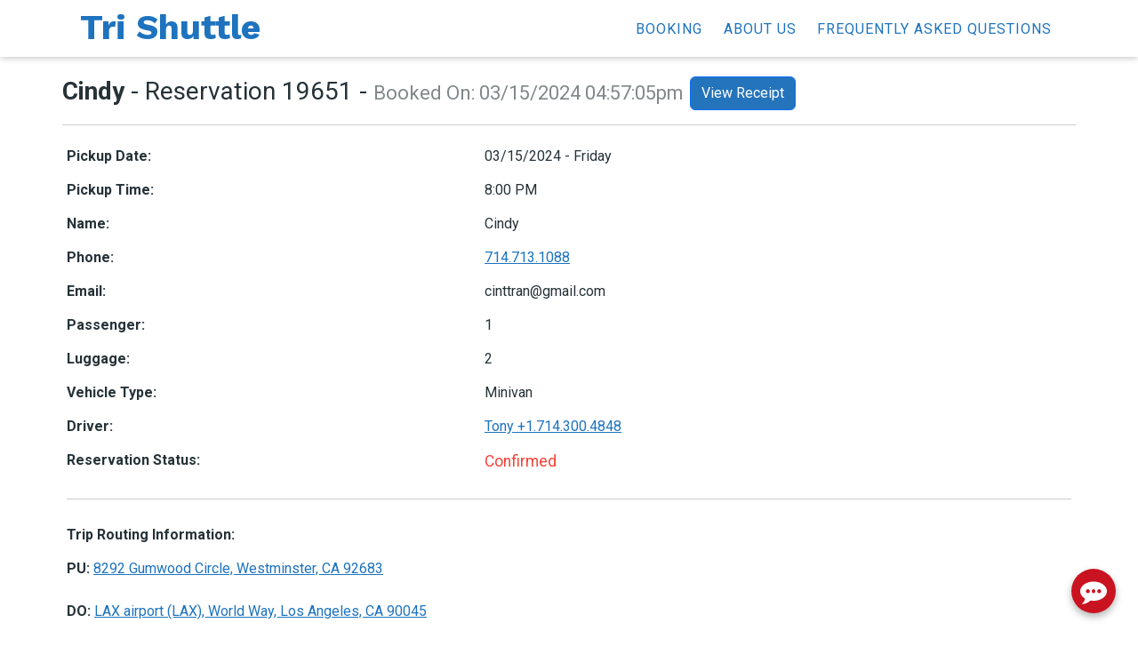

--- FILE ---
content_type: text/html; charset=UTF-8
request_url: https://www.trishuttle.com/booking/19651-0315/
body_size: 20735
content:
<!doctype html>
<html dir="ltr" lang="en-US" prefix="og: https://ogp.me/ns#">
<head><style>img.lazy{min-height:1px}</style><link href="https://www.trishuttle.com/wp-content/plugins/w3-total-cache/pub/js/lazyload.min.js" as="script">
	<meta charset="UTF-8" />
	<meta name="viewport" content="width=device-width, initial-scale=1" />
	<link rel="profile" href="https://gmpg.org/xfn/11" />
    <link rel="preconnect" href="https://fonts.googleapis.com">
    <link rel="preconnect" href="https://fonts.gstatic.com" crossorigin>
    <link href="https://fonts.googleapis.com/css2?family=Roboto:wght@300;400;500;700&display=swap" rel="stylesheet">
    <!--<script async
        src='https://maps.googleapis.com/maps/api/js?key=&libraries=places&language=en&loading=async'>
    </script>-->
	<meta name="robots" content="noindex, nofollow"/>	<title>#19651 Cindy 03/15/2024 – Friday 8:00 PM (CF) Tri Shuttle</title>

		<!-- All in One SEO 4.9.1 - aioseo.com -->
	<meta name="robots" content="noindex, max-image-preview:large" />
	<meta name="google-site-verification" content="kEoBIGALWVLso-CMxilIvcDCyBgvslGQ76tArt4f_5c" />
	<link rel="canonical" href="https://www.trishuttle.com/booking/19651-0315/" />
	<meta name="generator" content="All in One SEO (AIOSEO) 4.9.1" />
		<meta property="og:locale" content="en_US" />
		<meta property="og:site_name" content="Tri Shuttle" />
		<meta property="og:type" content="book" />
		<meta property="og:title" content="#19651 Cindy 03/15/2024 – Friday 8:00 PM (CF) Tri Shuttle" />
		<meta property="og:url" content="https://www.trishuttle.com/booking/19651-0315/" />
		<meta property="og:image" content="https://www.trishuttle.com/wp-content/uploads/2022/07/sprinter-desktop.jpeg" />
		<meta property="og:image:secure_url" content="https://www.trishuttle.com/wp-content/uploads/2022/07/sprinter-desktop.jpeg" />
		<meta property="og:image:width" content="1000" />
		<meta property="og:image:height" content="482" />
		<meta name="twitter:card" content="summary_large_image" />
		<meta name="twitter:title" content="#19651 Cindy 03/15/2024 – Friday 8:00 PM (CF) Tri Shuttle" />
		<meta name="twitter:image" content="https://www.trishuttle.com/wp-content/uploads/2022/07/sprinter-desktop.jpeg" />
		<script type="application/ld+json" class="aioseo-schema">
			{"@context":"https:\/\/schema.org","@graph":[{"@type":"BreadcrumbList","@id":"https:\/\/www.trishuttle.com\/booking\/19651-0315\/#breadcrumblist","itemListElement":[{"@type":"ListItem","@id":"https:\/\/www.trishuttle.com#listItem","position":1,"name":"Home","item":"https:\/\/www.trishuttle.com","nextItem":{"@type":"ListItem","@id":"https:\/\/www.trishuttle.com\/booking\/19651-0315\/#listItem","name":"#19651 Cindy 03\/15\/2024 &#8211; Friday 8:00 PM (CF)"}},{"@type":"ListItem","@id":"https:\/\/www.trishuttle.com\/booking\/19651-0315\/#listItem","position":2,"name":"#19651 Cindy 03\/15\/2024 &#8211; Friday 8:00 PM (CF)","previousItem":{"@type":"ListItem","@id":"https:\/\/www.trishuttle.com#listItem","name":"Home"}}]},{"@type":"Organization","@id":"https:\/\/www.trishuttle.com\/#organization","name":"Tri Shuttle","url":"https:\/\/www.trishuttle.com\/","email":"trishuttle@gmail.com","telephone":"+17146833000","logo":{"@type":"ImageObject","url":"https:\/\/www.trishuttle.com\/wp-content\/uploads\/2021\/04\/trishuttlelogo.png","@id":"https:\/\/www.trishuttle.com\/booking\/19651-0315\/#organizationLogo","width":1449,"height":897},"image":{"@id":"https:\/\/www.trishuttle.com\/booking\/19651-0315\/#organizationLogo"}},{"@type":"WebPage","@id":"https:\/\/www.trishuttle.com\/booking\/19651-0315\/#webpage","url":"https:\/\/www.trishuttle.com\/booking\/19651-0315\/","name":"#19651 Cindy 03\/15\/2024 \u2013 Friday 8:00 PM (CF) Tri Shuttle","inLanguage":"en-US","isPartOf":{"@id":"https:\/\/www.trishuttle.com\/#website"},"breadcrumb":{"@id":"https:\/\/www.trishuttle.com\/booking\/19651-0315\/#breadcrumblist"},"datePublished":"2024-03-15T16:57:05-07:00","dateModified":"2024-03-15T16:57:39-07:00"},{"@type":"WebSite","@id":"https:\/\/www.trishuttle.com\/#website","url":"https:\/\/www.trishuttle.com\/","name":"Tri Shuttle","inLanguage":"en-US","publisher":{"@id":"https:\/\/www.trishuttle.com\/#organization"}}]}
		</script>
		<!-- All in One SEO -->

<link rel='dns-prefetch' href='//maps.googleapis.com' />
<link rel='dns-prefetch' href='//cdn.jsdelivr.net' />
<link rel='dns-prefetch' href='//js.stripe.com' />
<link rel='dns-prefetch' href='//cdnjs.cloudflare.com' />
<link rel='dns-prefetch' href='//fonts.googleapis.com' />
<link href='https://fonts.gstatic.com' crossorigin='1' rel='preconnect' />
<style id='wp-img-auto-sizes-contain-inline-css'>
img:is([sizes=auto i],[sizes^="auto," i]){contain-intrinsic-size:3000px 1500px}
/*# sourceURL=wp-img-auto-sizes-contain-inline-css */
</style>
<style id='wp-block-library-inline-css'>
:root{--wp-block-synced-color:#7a00df;--wp-block-synced-color--rgb:122,0,223;--wp-bound-block-color:var(--wp-block-synced-color);--wp-editor-canvas-background:#ddd;--wp-admin-theme-color:#007cba;--wp-admin-theme-color--rgb:0,124,186;--wp-admin-theme-color-darker-10:#006ba1;--wp-admin-theme-color-darker-10--rgb:0,107,160.5;--wp-admin-theme-color-darker-20:#005a87;--wp-admin-theme-color-darker-20--rgb:0,90,135;--wp-admin-border-width-focus:2px}@media (min-resolution:192dpi){:root{--wp-admin-border-width-focus:1.5px}}.wp-element-button{cursor:pointer}:root .has-very-light-gray-background-color{background-color:#eee}:root .has-very-dark-gray-background-color{background-color:#313131}:root .has-very-light-gray-color{color:#eee}:root .has-very-dark-gray-color{color:#313131}:root .has-vivid-green-cyan-to-vivid-cyan-blue-gradient-background{background:linear-gradient(135deg,#00d084,#0693e3)}:root .has-purple-crush-gradient-background{background:linear-gradient(135deg,#34e2e4,#4721fb 50%,#ab1dfe)}:root .has-hazy-dawn-gradient-background{background:linear-gradient(135deg,#faaca8,#dad0ec)}:root .has-subdued-olive-gradient-background{background:linear-gradient(135deg,#fafae1,#67a671)}:root .has-atomic-cream-gradient-background{background:linear-gradient(135deg,#fdd79a,#004a59)}:root .has-nightshade-gradient-background{background:linear-gradient(135deg,#330968,#31cdcf)}:root .has-midnight-gradient-background{background:linear-gradient(135deg,#020381,#2874fc)}:root{--wp--preset--font-size--normal:16px;--wp--preset--font-size--huge:42px}.has-regular-font-size{font-size:1em}.has-larger-font-size{font-size:2.625em}.has-normal-font-size{font-size:var(--wp--preset--font-size--normal)}.has-huge-font-size{font-size:var(--wp--preset--font-size--huge)}.has-text-align-center{text-align:center}.has-text-align-left{text-align:left}.has-text-align-right{text-align:right}.has-fit-text{white-space:nowrap!important}#end-resizable-editor-section{display:none}.aligncenter{clear:both}.items-justified-left{justify-content:flex-start}.items-justified-center{justify-content:center}.items-justified-right{justify-content:flex-end}.items-justified-space-between{justify-content:space-between}.screen-reader-text{border:0;clip-path:inset(50%);height:1px;margin:-1px;overflow:hidden;padding:0;position:absolute;width:1px;word-wrap:normal!important}.screen-reader-text:focus{background-color:#ddd;clip-path:none;color:#444;display:block;font-size:1em;height:auto;left:5px;line-height:normal;padding:15px 23px 14px;text-decoration:none;top:5px;width:auto;z-index:100000}html :where(.has-border-color){border-style:solid}html :where([style*=border-top-color]){border-top-style:solid}html :where([style*=border-right-color]){border-right-style:solid}html :where([style*=border-bottom-color]){border-bottom-style:solid}html :where([style*=border-left-color]){border-left-style:solid}html :where([style*=border-width]){border-style:solid}html :where([style*=border-top-width]){border-top-style:solid}html :where([style*=border-right-width]){border-right-style:solid}html :where([style*=border-bottom-width]){border-bottom-style:solid}html :where([style*=border-left-width]){border-left-style:solid}html :where(img[class*=wp-image-]){height:auto;max-width:100%}:where(figure){margin:0 0 1em}html :where(.is-position-sticky){--wp-admin--admin-bar--position-offset:var(--wp-admin--admin-bar--height,0px)}@media screen and (max-width:600px){html :where(.is-position-sticky){--wp-admin--admin-bar--position-offset:0px}}

/*# sourceURL=wp-block-library-inline-css */
</style><style id='wp-block-heading-inline-css'>
h1:where(.wp-block-heading).has-background,h2:where(.wp-block-heading).has-background,h3:where(.wp-block-heading).has-background,h4:where(.wp-block-heading).has-background,h5:where(.wp-block-heading).has-background,h6:where(.wp-block-heading).has-background{padding:1.25em 2.375em}h1.has-text-align-left[style*=writing-mode]:where([style*=vertical-lr]),h1.has-text-align-right[style*=writing-mode]:where([style*=vertical-rl]),h2.has-text-align-left[style*=writing-mode]:where([style*=vertical-lr]),h2.has-text-align-right[style*=writing-mode]:where([style*=vertical-rl]),h3.has-text-align-left[style*=writing-mode]:where([style*=vertical-lr]),h3.has-text-align-right[style*=writing-mode]:where([style*=vertical-rl]),h4.has-text-align-left[style*=writing-mode]:where([style*=vertical-lr]),h4.has-text-align-right[style*=writing-mode]:where([style*=vertical-rl]),h5.has-text-align-left[style*=writing-mode]:where([style*=vertical-lr]),h5.has-text-align-right[style*=writing-mode]:where([style*=vertical-rl]),h6.has-text-align-left[style*=writing-mode]:where([style*=vertical-lr]),h6.has-text-align-right[style*=writing-mode]:where([style*=vertical-rl]){rotate:180deg}
/*# sourceURL=https://www.trishuttle.com/wp-includes/blocks/heading/style.min.css */
</style>
<style id='wp-block-image-inline-css'>
.wp-block-image>a,.wp-block-image>figure>a{display:inline-block}.wp-block-image img{box-sizing:border-box;height:auto;max-width:100%;vertical-align:bottom}@media not (prefers-reduced-motion){.wp-block-image img.hide{visibility:hidden}.wp-block-image img.show{animation:show-content-image .4s}}.wp-block-image[style*=border-radius] img,.wp-block-image[style*=border-radius]>a{border-radius:inherit}.wp-block-image.has-custom-border img{box-sizing:border-box}.wp-block-image.aligncenter{text-align:center}.wp-block-image.alignfull>a,.wp-block-image.alignwide>a{width:100%}.wp-block-image.alignfull img,.wp-block-image.alignwide img{height:auto;width:100%}.wp-block-image .aligncenter,.wp-block-image .alignleft,.wp-block-image .alignright,.wp-block-image.aligncenter,.wp-block-image.alignleft,.wp-block-image.alignright{display:table}.wp-block-image .aligncenter>figcaption,.wp-block-image .alignleft>figcaption,.wp-block-image .alignright>figcaption,.wp-block-image.aligncenter>figcaption,.wp-block-image.alignleft>figcaption,.wp-block-image.alignright>figcaption{caption-side:bottom;display:table-caption}.wp-block-image .alignleft{float:left;margin:.5em 1em .5em 0}.wp-block-image .alignright{float:right;margin:.5em 0 .5em 1em}.wp-block-image .aligncenter{margin-left:auto;margin-right:auto}.wp-block-image :where(figcaption){margin-bottom:1em;margin-top:.5em}.wp-block-image.is-style-circle-mask img{border-radius:9999px}@supports ((-webkit-mask-image:none) or (mask-image:none)) or (-webkit-mask-image:none){.wp-block-image.is-style-circle-mask img{border-radius:0;-webkit-mask-image:url('data:image/svg+xml;utf8,<svg viewBox="0 0 100 100" xmlns="http://www.w3.org/2000/svg"><circle cx="50" cy="50" r="50"/></svg>');mask-image:url('data:image/svg+xml;utf8,<svg viewBox="0 0 100 100" xmlns="http://www.w3.org/2000/svg"><circle cx="50" cy="50" r="50"/></svg>');mask-mode:alpha;-webkit-mask-position:center;mask-position:center;-webkit-mask-repeat:no-repeat;mask-repeat:no-repeat;-webkit-mask-size:contain;mask-size:contain}}:root :where(.wp-block-image.is-style-rounded img,.wp-block-image .is-style-rounded img){border-radius:9999px}.wp-block-image figure{margin:0}.wp-lightbox-container{display:flex;flex-direction:column;position:relative}.wp-lightbox-container img{cursor:zoom-in}.wp-lightbox-container img:hover+button{opacity:1}.wp-lightbox-container button{align-items:center;backdrop-filter:blur(16px) saturate(180%);background-color:#5a5a5a40;border:none;border-radius:4px;cursor:zoom-in;display:flex;height:20px;justify-content:center;opacity:0;padding:0;position:absolute;right:16px;text-align:center;top:16px;width:20px;z-index:100}@media not (prefers-reduced-motion){.wp-lightbox-container button{transition:opacity .2s ease}}.wp-lightbox-container button:focus-visible{outline:3px auto #5a5a5a40;outline:3px auto -webkit-focus-ring-color;outline-offset:3px}.wp-lightbox-container button:hover{cursor:pointer;opacity:1}.wp-lightbox-container button:focus{opacity:1}.wp-lightbox-container button:focus,.wp-lightbox-container button:hover,.wp-lightbox-container button:not(:hover):not(:active):not(.has-background){background-color:#5a5a5a40;border:none}.wp-lightbox-overlay{box-sizing:border-box;cursor:zoom-out;height:100vh;left:0;overflow:hidden;position:fixed;top:0;visibility:hidden;width:100%;z-index:100000}.wp-lightbox-overlay .close-button{align-items:center;cursor:pointer;display:flex;justify-content:center;min-height:40px;min-width:40px;padding:0;position:absolute;right:calc(env(safe-area-inset-right) + 16px);top:calc(env(safe-area-inset-top) + 16px);z-index:5000000}.wp-lightbox-overlay .close-button:focus,.wp-lightbox-overlay .close-button:hover,.wp-lightbox-overlay .close-button:not(:hover):not(:active):not(.has-background){background:none;border:none}.wp-lightbox-overlay .lightbox-image-container{height:var(--wp--lightbox-container-height);left:50%;overflow:hidden;position:absolute;top:50%;transform:translate(-50%,-50%);transform-origin:top left;width:var(--wp--lightbox-container-width);z-index:9999999999}.wp-lightbox-overlay .wp-block-image{align-items:center;box-sizing:border-box;display:flex;height:100%;justify-content:center;margin:0;position:relative;transform-origin:0 0;width:100%;z-index:3000000}.wp-lightbox-overlay .wp-block-image img{height:var(--wp--lightbox-image-height);min-height:var(--wp--lightbox-image-height);min-width:var(--wp--lightbox-image-width);width:var(--wp--lightbox-image-width)}.wp-lightbox-overlay .wp-block-image figcaption{display:none}.wp-lightbox-overlay button{background:none;border:none}.wp-lightbox-overlay .scrim{background-color:#fff;height:100%;opacity:.9;position:absolute;width:100%;z-index:2000000}.wp-lightbox-overlay.active{visibility:visible}@media not (prefers-reduced-motion){.wp-lightbox-overlay.active{animation:turn-on-visibility .25s both}.wp-lightbox-overlay.active img{animation:turn-on-visibility .35s both}.wp-lightbox-overlay.show-closing-animation:not(.active){animation:turn-off-visibility .35s both}.wp-lightbox-overlay.show-closing-animation:not(.active) img{animation:turn-off-visibility .25s both}.wp-lightbox-overlay.zoom.active{animation:none;opacity:1;visibility:visible}.wp-lightbox-overlay.zoom.active .lightbox-image-container{animation:lightbox-zoom-in .4s}.wp-lightbox-overlay.zoom.active .lightbox-image-container img{animation:none}.wp-lightbox-overlay.zoom.active .scrim{animation:turn-on-visibility .4s forwards}.wp-lightbox-overlay.zoom.show-closing-animation:not(.active){animation:none}.wp-lightbox-overlay.zoom.show-closing-animation:not(.active) .lightbox-image-container{animation:lightbox-zoom-out .4s}.wp-lightbox-overlay.zoom.show-closing-animation:not(.active) .lightbox-image-container img{animation:none}.wp-lightbox-overlay.zoom.show-closing-animation:not(.active) .scrim{animation:turn-off-visibility .4s forwards}}@keyframes show-content-image{0%{visibility:hidden}99%{visibility:hidden}to{visibility:visible}}@keyframes turn-on-visibility{0%{opacity:0}to{opacity:1}}@keyframes turn-off-visibility{0%{opacity:1;visibility:visible}99%{opacity:0;visibility:visible}to{opacity:0;visibility:hidden}}@keyframes lightbox-zoom-in{0%{transform:translate(calc((-100vw + var(--wp--lightbox-scrollbar-width))/2 + var(--wp--lightbox-initial-left-position)),calc(-50vh + var(--wp--lightbox-initial-top-position))) scale(var(--wp--lightbox-scale))}to{transform:translate(-50%,-50%) scale(1)}}@keyframes lightbox-zoom-out{0%{transform:translate(-50%,-50%) scale(1);visibility:visible}99%{visibility:visible}to{transform:translate(calc((-100vw + var(--wp--lightbox-scrollbar-width))/2 + var(--wp--lightbox-initial-left-position)),calc(-50vh + var(--wp--lightbox-initial-top-position))) scale(var(--wp--lightbox-scale));visibility:hidden}}
/*# sourceURL=https://www.trishuttle.com/wp-includes/blocks/image/style.min.css */
</style>
<style id='wp-block-paragraph-inline-css'>
.is-small-text{font-size:.875em}.is-regular-text{font-size:1em}.is-large-text{font-size:2.25em}.is-larger-text{font-size:3em}.has-drop-cap:not(:focus):first-letter{float:left;font-size:8.4em;font-style:normal;font-weight:100;line-height:.68;margin:.05em .1em 0 0;text-transform:uppercase}body.rtl .has-drop-cap:not(:focus):first-letter{float:none;margin-left:.1em}p.has-drop-cap.has-background{overflow:hidden}:root :where(p.has-background){padding:1.25em 2.375em}:where(p.has-text-color:not(.has-link-color)) a{color:inherit}p.has-text-align-left[style*="writing-mode:vertical-lr"],p.has-text-align-right[style*="writing-mode:vertical-rl"]{rotate:180deg}
/*# sourceURL=https://www.trishuttle.com/wp-includes/blocks/paragraph/style.min.css */
</style>
<style id='wp-block-social-links-inline-css'>
.wp-block-social-links{background:none;box-sizing:border-box;margin-left:0;padding-left:0;padding-right:0;text-indent:0}.wp-block-social-links .wp-social-link a,.wp-block-social-links .wp-social-link a:hover{border-bottom:0;box-shadow:none;text-decoration:none}.wp-block-social-links .wp-social-link svg{height:1em;width:1em}.wp-block-social-links .wp-social-link span:not(.screen-reader-text){font-size:.65em;margin-left:.5em;margin-right:.5em}.wp-block-social-links.has-small-icon-size{font-size:16px}.wp-block-social-links,.wp-block-social-links.has-normal-icon-size{font-size:24px}.wp-block-social-links.has-large-icon-size{font-size:36px}.wp-block-social-links.has-huge-icon-size{font-size:48px}.wp-block-social-links.aligncenter{display:flex;justify-content:center}.wp-block-social-links.alignright{justify-content:flex-end}.wp-block-social-link{border-radius:9999px;display:block}@media not (prefers-reduced-motion){.wp-block-social-link{transition:transform .1s ease}}.wp-block-social-link{height:auto}.wp-block-social-link a{align-items:center;display:flex;line-height:0}.wp-block-social-link:hover{transform:scale(1.1)}.wp-block-social-links .wp-block-social-link.wp-social-link{display:inline-block;margin:0;padding:0}.wp-block-social-links .wp-block-social-link.wp-social-link .wp-block-social-link-anchor,.wp-block-social-links .wp-block-social-link.wp-social-link .wp-block-social-link-anchor svg,.wp-block-social-links .wp-block-social-link.wp-social-link .wp-block-social-link-anchor:active,.wp-block-social-links .wp-block-social-link.wp-social-link .wp-block-social-link-anchor:hover,.wp-block-social-links .wp-block-social-link.wp-social-link .wp-block-social-link-anchor:visited{color:currentColor;fill:currentColor}:where(.wp-block-social-links:not(.is-style-logos-only)) .wp-social-link{background-color:#f0f0f0;color:#444}:where(.wp-block-social-links:not(.is-style-logos-only)) .wp-social-link-amazon{background-color:#f90;color:#fff}:where(.wp-block-social-links:not(.is-style-logos-only)) .wp-social-link-bandcamp{background-color:#1ea0c3;color:#fff}:where(.wp-block-social-links:not(.is-style-logos-only)) .wp-social-link-behance{background-color:#0757fe;color:#fff}:where(.wp-block-social-links:not(.is-style-logos-only)) .wp-social-link-bluesky{background-color:#0a7aff;color:#fff}:where(.wp-block-social-links:not(.is-style-logos-only)) .wp-social-link-codepen{background-color:#1e1f26;color:#fff}:where(.wp-block-social-links:not(.is-style-logos-only)) .wp-social-link-deviantart{background-color:#02e49b;color:#fff}:where(.wp-block-social-links:not(.is-style-logos-only)) .wp-social-link-discord{background-color:#5865f2;color:#fff}:where(.wp-block-social-links:not(.is-style-logos-only)) .wp-social-link-dribbble{background-color:#e94c89;color:#fff}:where(.wp-block-social-links:not(.is-style-logos-only)) .wp-social-link-dropbox{background-color:#4280ff;color:#fff}:where(.wp-block-social-links:not(.is-style-logos-only)) .wp-social-link-etsy{background-color:#f45800;color:#fff}:where(.wp-block-social-links:not(.is-style-logos-only)) .wp-social-link-facebook{background-color:#0866ff;color:#fff}:where(.wp-block-social-links:not(.is-style-logos-only)) .wp-social-link-fivehundredpx{background-color:#000;color:#fff}:where(.wp-block-social-links:not(.is-style-logos-only)) .wp-social-link-flickr{background-color:#0461dd;color:#fff}:where(.wp-block-social-links:not(.is-style-logos-only)) .wp-social-link-foursquare{background-color:#e65678;color:#fff}:where(.wp-block-social-links:not(.is-style-logos-only)) .wp-social-link-github{background-color:#24292d;color:#fff}:where(.wp-block-social-links:not(.is-style-logos-only)) .wp-social-link-goodreads{background-color:#eceadd;color:#382110}:where(.wp-block-social-links:not(.is-style-logos-only)) .wp-social-link-google{background-color:#ea4434;color:#fff}:where(.wp-block-social-links:not(.is-style-logos-only)) .wp-social-link-gravatar{background-color:#1d4fc4;color:#fff}:where(.wp-block-social-links:not(.is-style-logos-only)) .wp-social-link-instagram{background-color:#f00075;color:#fff}:where(.wp-block-social-links:not(.is-style-logos-only)) .wp-social-link-lastfm{background-color:#e21b24;color:#fff}:where(.wp-block-social-links:not(.is-style-logos-only)) .wp-social-link-linkedin{background-color:#0d66c2;color:#fff}:where(.wp-block-social-links:not(.is-style-logos-only)) .wp-social-link-mastodon{background-color:#3288d4;color:#fff}:where(.wp-block-social-links:not(.is-style-logos-only)) .wp-social-link-medium{background-color:#000;color:#fff}:where(.wp-block-social-links:not(.is-style-logos-only)) .wp-social-link-meetup{background-color:#f6405f;color:#fff}:where(.wp-block-social-links:not(.is-style-logos-only)) .wp-social-link-patreon{background-color:#000;color:#fff}:where(.wp-block-social-links:not(.is-style-logos-only)) .wp-social-link-pinterest{background-color:#e60122;color:#fff}:where(.wp-block-social-links:not(.is-style-logos-only)) .wp-social-link-pocket{background-color:#ef4155;color:#fff}:where(.wp-block-social-links:not(.is-style-logos-only)) .wp-social-link-reddit{background-color:#ff4500;color:#fff}:where(.wp-block-social-links:not(.is-style-logos-only)) .wp-social-link-skype{background-color:#0478d7;color:#fff}:where(.wp-block-social-links:not(.is-style-logos-only)) .wp-social-link-snapchat{background-color:#fefc00;color:#fff;stroke:#000}:where(.wp-block-social-links:not(.is-style-logos-only)) .wp-social-link-soundcloud{background-color:#ff5600;color:#fff}:where(.wp-block-social-links:not(.is-style-logos-only)) .wp-social-link-spotify{background-color:#1bd760;color:#fff}:where(.wp-block-social-links:not(.is-style-logos-only)) .wp-social-link-telegram{background-color:#2aabee;color:#fff}:where(.wp-block-social-links:not(.is-style-logos-only)) .wp-social-link-threads{background-color:#000;color:#fff}:where(.wp-block-social-links:not(.is-style-logos-only)) .wp-social-link-tiktok{background-color:#000;color:#fff}:where(.wp-block-social-links:not(.is-style-logos-only)) .wp-social-link-tumblr{background-color:#011835;color:#fff}:where(.wp-block-social-links:not(.is-style-logos-only)) .wp-social-link-twitch{background-color:#6440a4;color:#fff}:where(.wp-block-social-links:not(.is-style-logos-only)) .wp-social-link-twitter{background-color:#1da1f2;color:#fff}:where(.wp-block-social-links:not(.is-style-logos-only)) .wp-social-link-vimeo{background-color:#1eb7ea;color:#fff}:where(.wp-block-social-links:not(.is-style-logos-only)) .wp-social-link-vk{background-color:#4680c2;color:#fff}:where(.wp-block-social-links:not(.is-style-logos-only)) .wp-social-link-wordpress{background-color:#3499cd;color:#fff}:where(.wp-block-social-links:not(.is-style-logos-only)) .wp-social-link-whatsapp{background-color:#25d366;color:#fff}:where(.wp-block-social-links:not(.is-style-logos-only)) .wp-social-link-x{background-color:#000;color:#fff}:where(.wp-block-social-links:not(.is-style-logos-only)) .wp-social-link-yelp{background-color:#d32422;color:#fff}:where(.wp-block-social-links:not(.is-style-logos-only)) .wp-social-link-youtube{background-color:red;color:#fff}:where(.wp-block-social-links.is-style-logos-only) .wp-social-link{background:none}:where(.wp-block-social-links.is-style-logos-only) .wp-social-link svg{height:1.25em;width:1.25em}:where(.wp-block-social-links.is-style-logos-only) .wp-social-link-amazon{color:#f90}:where(.wp-block-social-links.is-style-logos-only) .wp-social-link-bandcamp{color:#1ea0c3}:where(.wp-block-social-links.is-style-logos-only) .wp-social-link-behance{color:#0757fe}:where(.wp-block-social-links.is-style-logos-only) .wp-social-link-bluesky{color:#0a7aff}:where(.wp-block-social-links.is-style-logos-only) .wp-social-link-codepen{color:#1e1f26}:where(.wp-block-social-links.is-style-logos-only) .wp-social-link-deviantart{color:#02e49b}:where(.wp-block-social-links.is-style-logos-only) .wp-social-link-discord{color:#5865f2}:where(.wp-block-social-links.is-style-logos-only) .wp-social-link-dribbble{color:#e94c89}:where(.wp-block-social-links.is-style-logos-only) .wp-social-link-dropbox{color:#4280ff}:where(.wp-block-social-links.is-style-logos-only) .wp-social-link-etsy{color:#f45800}:where(.wp-block-social-links.is-style-logos-only) .wp-social-link-facebook{color:#0866ff}:where(.wp-block-social-links.is-style-logos-only) .wp-social-link-fivehundredpx{color:#000}:where(.wp-block-social-links.is-style-logos-only) .wp-social-link-flickr{color:#0461dd}:where(.wp-block-social-links.is-style-logos-only) .wp-social-link-foursquare{color:#e65678}:where(.wp-block-social-links.is-style-logos-only) .wp-social-link-github{color:#24292d}:where(.wp-block-social-links.is-style-logos-only) .wp-social-link-goodreads{color:#382110}:where(.wp-block-social-links.is-style-logos-only) .wp-social-link-google{color:#ea4434}:where(.wp-block-social-links.is-style-logos-only) .wp-social-link-gravatar{color:#1d4fc4}:where(.wp-block-social-links.is-style-logos-only) .wp-social-link-instagram{color:#f00075}:where(.wp-block-social-links.is-style-logos-only) .wp-social-link-lastfm{color:#e21b24}:where(.wp-block-social-links.is-style-logos-only) .wp-social-link-linkedin{color:#0d66c2}:where(.wp-block-social-links.is-style-logos-only) .wp-social-link-mastodon{color:#3288d4}:where(.wp-block-social-links.is-style-logos-only) .wp-social-link-medium{color:#000}:where(.wp-block-social-links.is-style-logos-only) .wp-social-link-meetup{color:#f6405f}:where(.wp-block-social-links.is-style-logos-only) .wp-social-link-patreon{color:#000}:where(.wp-block-social-links.is-style-logos-only) .wp-social-link-pinterest{color:#e60122}:where(.wp-block-social-links.is-style-logos-only) .wp-social-link-pocket{color:#ef4155}:where(.wp-block-social-links.is-style-logos-only) .wp-social-link-reddit{color:#ff4500}:where(.wp-block-social-links.is-style-logos-only) .wp-social-link-skype{color:#0478d7}:where(.wp-block-social-links.is-style-logos-only) .wp-social-link-snapchat{color:#fff;stroke:#000}:where(.wp-block-social-links.is-style-logos-only) .wp-social-link-soundcloud{color:#ff5600}:where(.wp-block-social-links.is-style-logos-only) .wp-social-link-spotify{color:#1bd760}:where(.wp-block-social-links.is-style-logos-only) .wp-social-link-telegram{color:#2aabee}:where(.wp-block-social-links.is-style-logos-only) .wp-social-link-threads{color:#000}:where(.wp-block-social-links.is-style-logos-only) .wp-social-link-tiktok{color:#000}:where(.wp-block-social-links.is-style-logos-only) .wp-social-link-tumblr{color:#011835}:where(.wp-block-social-links.is-style-logos-only) .wp-social-link-twitch{color:#6440a4}:where(.wp-block-social-links.is-style-logos-only) .wp-social-link-twitter{color:#1da1f2}:where(.wp-block-social-links.is-style-logos-only) .wp-social-link-vimeo{color:#1eb7ea}:where(.wp-block-social-links.is-style-logos-only) .wp-social-link-vk{color:#4680c2}:where(.wp-block-social-links.is-style-logos-only) .wp-social-link-whatsapp{color:#25d366}:where(.wp-block-social-links.is-style-logos-only) .wp-social-link-wordpress{color:#3499cd}:where(.wp-block-social-links.is-style-logos-only) .wp-social-link-x{color:#000}:where(.wp-block-social-links.is-style-logos-only) .wp-social-link-yelp{color:#d32422}:where(.wp-block-social-links.is-style-logos-only) .wp-social-link-youtube{color:red}.wp-block-social-links.is-style-pill-shape .wp-social-link{width:auto}:root :where(.wp-block-social-links .wp-social-link a){padding:.25em}:root :where(.wp-block-social-links.is-style-logos-only .wp-social-link a){padding:0}:root :where(.wp-block-social-links.is-style-pill-shape .wp-social-link a){padding-left:.6666666667em;padding-right:.6666666667em}.wp-block-social-links:not(.has-icon-color):not(.has-icon-background-color) .wp-social-link-snapchat .wp-block-social-link-label{color:#000}
/*# sourceURL=https://www.trishuttle.com/wp-includes/blocks/social-links/style.min.css */
</style>
<style id='global-styles-inline-css'>
:root{--wp--preset--aspect-ratio--square: 1;--wp--preset--aspect-ratio--4-3: 4/3;--wp--preset--aspect-ratio--3-4: 3/4;--wp--preset--aspect-ratio--3-2: 3/2;--wp--preset--aspect-ratio--2-3: 2/3;--wp--preset--aspect-ratio--16-9: 16/9;--wp--preset--aspect-ratio--9-16: 9/16;--wp--preset--color--black: #000000;--wp--preset--color--cyan-bluish-gray: #abb8c3;--wp--preset--color--white: #ffffff;--wp--preset--color--pale-pink: #f78da7;--wp--preset--color--vivid-red: #cf2e2e;--wp--preset--color--luminous-vivid-orange: #ff6900;--wp--preset--color--luminous-vivid-amber: #fcb900;--wp--preset--color--light-green-cyan: #7bdcb5;--wp--preset--color--vivid-green-cyan: #00d084;--wp--preset--color--pale-cyan-blue: #8ed1fc;--wp--preset--color--vivid-cyan-blue: #0693e3;--wp--preset--color--vivid-purple: #9b51e0;--wp--preset--color--primary: rgb(30,115,190);--wp--preset--color--secondary: rgb(34,79,214);--wp--preset--color--tertiary: rgb(201,201,201);--wp--preset--color--quaternary: #ffffff;--wp--preset--gradient--vivid-cyan-blue-to-vivid-purple: linear-gradient(135deg,rgb(6,147,227) 0%,rgb(155,81,224) 100%);--wp--preset--gradient--light-green-cyan-to-vivid-green-cyan: linear-gradient(135deg,rgb(122,220,180) 0%,rgb(0,208,130) 100%);--wp--preset--gradient--luminous-vivid-amber-to-luminous-vivid-orange: linear-gradient(135deg,rgb(252,185,0) 0%,rgb(255,105,0) 100%);--wp--preset--gradient--luminous-vivid-orange-to-vivid-red: linear-gradient(135deg,rgb(255,105,0) 0%,rgb(207,46,46) 100%);--wp--preset--gradient--very-light-gray-to-cyan-bluish-gray: linear-gradient(135deg,rgb(238,238,238) 0%,rgb(169,184,195) 100%);--wp--preset--gradient--cool-to-warm-spectrum: linear-gradient(135deg,rgb(74,234,220) 0%,rgb(151,120,209) 20%,rgb(207,42,186) 40%,rgb(238,44,130) 60%,rgb(251,105,98) 80%,rgb(254,248,76) 100%);--wp--preset--gradient--blush-light-purple: linear-gradient(135deg,rgb(255,206,236) 0%,rgb(152,150,240) 100%);--wp--preset--gradient--blush-bordeaux: linear-gradient(135deg,rgb(254,205,165) 0%,rgb(254,45,45) 50%,rgb(107,0,62) 100%);--wp--preset--gradient--luminous-dusk: linear-gradient(135deg,rgb(255,203,112) 0%,rgb(199,81,192) 50%,rgb(65,88,208) 100%);--wp--preset--gradient--pale-ocean: linear-gradient(135deg,rgb(255,245,203) 0%,rgb(182,227,212) 50%,rgb(51,167,181) 100%);--wp--preset--gradient--electric-grass: linear-gradient(135deg,rgb(202,248,128) 0%,rgb(113,206,126) 100%);--wp--preset--gradient--midnight: linear-gradient(135deg,rgb(2,3,129) 0%,rgb(40,116,252) 100%);--wp--preset--gradient--primary-to-secondary: linear-gradient(135deg, rgb(30,115,190) 0%, rgb(34,79,214) 100%);--wp--preset--gradient--primary-to-tertiary: linear-gradient(135deg, rgb(30,115,190) 0%, rgb(201,201,201) 100%);--wp--preset--gradient--primary-to-background: linear-gradient(135deg, rgb(30,115,190) 0%, rgb(255,255,255) 100%);--wp--preset--gradient--secondary-to-tertiary: linear-gradient(135deg, rgb(34,79,214) 0%, rgb(255,255,255) 100%);--wp--preset--font-size--small: 17px;--wp--preset--font-size--medium: 21px;--wp--preset--font-size--large: 24px;--wp--preset--font-size--x-large: 42px;--wp--preset--font-size--huge: 30px;--wp--preset--spacing--20: 0.44rem;--wp--preset--spacing--30: 0.67rem;--wp--preset--spacing--40: 1rem;--wp--preset--spacing--50: 1.5rem;--wp--preset--spacing--60: 2.25rem;--wp--preset--spacing--70: 3.38rem;--wp--preset--spacing--80: 5.06rem;--wp--preset--shadow--natural: 6px 6px 9px rgba(0, 0, 0, 0.2);--wp--preset--shadow--deep: 12px 12px 50px rgba(0, 0, 0, 0.4);--wp--preset--shadow--sharp: 6px 6px 0px rgba(0, 0, 0, 0.2);--wp--preset--shadow--outlined: 6px 6px 0px -3px rgb(255, 255, 255), 6px 6px rgb(0, 0, 0);--wp--preset--shadow--crisp: 6px 6px 0px rgb(0, 0, 0);}:where(.is-layout-flex){gap: 0.5em;}:where(.is-layout-grid){gap: 0.5em;}body .is-layout-flex{display: flex;}.is-layout-flex{flex-wrap: wrap;align-items: center;}.is-layout-flex > :is(*, div){margin: 0;}body .is-layout-grid{display: grid;}.is-layout-grid > :is(*, div){margin: 0;}:where(.wp-block-columns.is-layout-flex){gap: 2em;}:where(.wp-block-columns.is-layout-grid){gap: 2em;}:where(.wp-block-post-template.is-layout-flex){gap: 1.25em;}:where(.wp-block-post-template.is-layout-grid){gap: 1.25em;}.has-black-color{color: var(--wp--preset--color--black) !important;}.has-cyan-bluish-gray-color{color: var(--wp--preset--color--cyan-bluish-gray) !important;}.has-white-color{color: var(--wp--preset--color--white) !important;}.has-pale-pink-color{color: var(--wp--preset--color--pale-pink) !important;}.has-vivid-red-color{color: var(--wp--preset--color--vivid-red) !important;}.has-luminous-vivid-orange-color{color: var(--wp--preset--color--luminous-vivid-orange) !important;}.has-luminous-vivid-amber-color{color: var(--wp--preset--color--luminous-vivid-amber) !important;}.has-light-green-cyan-color{color: var(--wp--preset--color--light-green-cyan) !important;}.has-vivid-green-cyan-color{color: var(--wp--preset--color--vivid-green-cyan) !important;}.has-pale-cyan-blue-color{color: var(--wp--preset--color--pale-cyan-blue) !important;}.has-vivid-cyan-blue-color{color: var(--wp--preset--color--vivid-cyan-blue) !important;}.has-vivid-purple-color{color: var(--wp--preset--color--vivid-purple) !important;}.has-black-background-color{background-color: var(--wp--preset--color--black) !important;}.has-cyan-bluish-gray-background-color{background-color: var(--wp--preset--color--cyan-bluish-gray) !important;}.has-white-background-color{background-color: var(--wp--preset--color--white) !important;}.has-pale-pink-background-color{background-color: var(--wp--preset--color--pale-pink) !important;}.has-vivid-red-background-color{background-color: var(--wp--preset--color--vivid-red) !important;}.has-luminous-vivid-orange-background-color{background-color: var(--wp--preset--color--luminous-vivid-orange) !important;}.has-luminous-vivid-amber-background-color{background-color: var(--wp--preset--color--luminous-vivid-amber) !important;}.has-light-green-cyan-background-color{background-color: var(--wp--preset--color--light-green-cyan) !important;}.has-vivid-green-cyan-background-color{background-color: var(--wp--preset--color--vivid-green-cyan) !important;}.has-pale-cyan-blue-background-color{background-color: var(--wp--preset--color--pale-cyan-blue) !important;}.has-vivid-cyan-blue-background-color{background-color: var(--wp--preset--color--vivid-cyan-blue) !important;}.has-vivid-purple-background-color{background-color: var(--wp--preset--color--vivid-purple) !important;}.has-black-border-color{border-color: var(--wp--preset--color--black) !important;}.has-cyan-bluish-gray-border-color{border-color: var(--wp--preset--color--cyan-bluish-gray) !important;}.has-white-border-color{border-color: var(--wp--preset--color--white) !important;}.has-pale-pink-border-color{border-color: var(--wp--preset--color--pale-pink) !important;}.has-vivid-red-border-color{border-color: var(--wp--preset--color--vivid-red) !important;}.has-luminous-vivid-orange-border-color{border-color: var(--wp--preset--color--luminous-vivid-orange) !important;}.has-luminous-vivid-amber-border-color{border-color: var(--wp--preset--color--luminous-vivid-amber) !important;}.has-light-green-cyan-border-color{border-color: var(--wp--preset--color--light-green-cyan) !important;}.has-vivid-green-cyan-border-color{border-color: var(--wp--preset--color--vivid-green-cyan) !important;}.has-pale-cyan-blue-border-color{border-color: var(--wp--preset--color--pale-cyan-blue) !important;}.has-vivid-cyan-blue-border-color{border-color: var(--wp--preset--color--vivid-cyan-blue) !important;}.has-vivid-purple-border-color{border-color: var(--wp--preset--color--vivid-purple) !important;}.has-vivid-cyan-blue-to-vivid-purple-gradient-background{background: var(--wp--preset--gradient--vivid-cyan-blue-to-vivid-purple) !important;}.has-light-green-cyan-to-vivid-green-cyan-gradient-background{background: var(--wp--preset--gradient--light-green-cyan-to-vivid-green-cyan) !important;}.has-luminous-vivid-amber-to-luminous-vivid-orange-gradient-background{background: var(--wp--preset--gradient--luminous-vivid-amber-to-luminous-vivid-orange) !important;}.has-luminous-vivid-orange-to-vivid-red-gradient-background{background: var(--wp--preset--gradient--luminous-vivid-orange-to-vivid-red) !important;}.has-very-light-gray-to-cyan-bluish-gray-gradient-background{background: var(--wp--preset--gradient--very-light-gray-to-cyan-bluish-gray) !important;}.has-cool-to-warm-spectrum-gradient-background{background: var(--wp--preset--gradient--cool-to-warm-spectrum) !important;}.has-blush-light-purple-gradient-background{background: var(--wp--preset--gradient--blush-light-purple) !important;}.has-blush-bordeaux-gradient-background{background: var(--wp--preset--gradient--blush-bordeaux) !important;}.has-luminous-dusk-gradient-background{background: var(--wp--preset--gradient--luminous-dusk) !important;}.has-pale-ocean-gradient-background{background: var(--wp--preset--gradient--pale-ocean) !important;}.has-electric-grass-gradient-background{background: var(--wp--preset--gradient--electric-grass) !important;}.has-midnight-gradient-background{background: var(--wp--preset--gradient--midnight) !important;}.has-small-font-size{font-size: var(--wp--preset--font-size--small) !important;}.has-medium-font-size{font-size: var(--wp--preset--font-size--medium) !important;}.has-large-font-size{font-size: var(--wp--preset--font-size--large) !important;}.has-x-large-font-size{font-size: var(--wp--preset--font-size--x-large) !important;}
/*# sourceURL=global-styles-inline-css */
</style>

<style id='classic-theme-styles-inline-css'>
/*! This file is auto-generated */
.wp-block-button__link{color:#fff;background-color:#32373c;border-radius:9999px;box-shadow:none;text-decoration:none;padding:calc(.667em + 2px) calc(1.333em + 2px);font-size:1.125em}.wp-block-file__button{background:#32373c;color:#fff;text-decoration:none}
/*# sourceURL=/wp-includes/css/classic-themes.min.css */
</style>
<link rel='stylesheet' id='trishuttle-payroll-css' href='https://www.trishuttle.com/wp-content/plugins/trishuttle-payroll/public/css/trishuttle-payroll-public.css?ver=261824' media='all' />
<link rel='stylesheet' id='font-awesome-css' href='https://cdnjs.cloudflare.com/ajax/libs/font-awesome/4.7.0/css/font-awesome.min.css?ver=19012026' media='all' />
<link rel='stylesheet' id='bootstrap-css' href='https://www.trishuttle.com/wp-content/themes/go-child/dist/css/bootstrap.min.css?ver=19012026' media='all' />
<link rel='stylesheet' id='flatpickr-css' href='https://cdn.jsdelivr.net/npm/flatpickr/dist/flatpickr.min.css?ver=19012026' media='all' />
<link rel='stylesheet' id='owl.carousel-css' href='https://www.trishuttle.com/wp-content/themes/go-child/dist/css/owl.carousel.min.css?ver=19012026' media='all' />
<link rel='stylesheet' id='intlTelInput-css' href='https://www.trishuttle.com/wp-content/themes/go-child/dist/intl-tel-input-17.0.0/build/css/intlTelInput.min.css?ver=19012026' media='all' />
<link rel='stylesheet' id='parent-style-css' href='https://www.trishuttle.com/wp-content/themes/go/style.css?ver=19012026' media='all' />
<link rel='stylesheet' id='theme-custom-css' href='https://www.trishuttle.com/wp-content/themes/go-child/dist/css/theme.css?ver=19012026' media='all' />
<link rel='preload' as='style' href='https://fonts.googleapis.com/css?family=Work+Sans%3A300%2C700%7CKarla%3A400%2C400i%2C700&#038;subset=latin%2Clatin-ext&#038;display=swap&#038;ver=1.8.18' />
<link rel='stylesheet' id='go-fonts-css' href='https://fonts.googleapis.com/css?family=Work+Sans%3A300%2C700%7CKarla%3A400%2C400i%2C700&#038;subset=latin%2Clatin-ext&#038;display=swap&#038;ver=1.8.18' media="print" onload="this.media='all'" />

<noscript><link rel="stylesheet" href="https://fonts.googleapis.com/css?family=Work+Sans%3A300%2C700%7CKarla%3A400%2C400i%2C700&#038;subset=latin%2Clatin-ext&#038;display=swap&#038;ver=1.8.18" /></noscript><link rel='stylesheet' id='go-style-css' href='https://www.trishuttle.com/wp-content/themes/go/dist/css/style-shared.min.css?ver=1.8.18' media='all' />
<link rel='stylesheet' id='go-design-style-welcoming-css' href='https://www.trishuttle.com/wp-content/themes/go/dist/css/design-styles/style-welcoming.min.css?ver=1.8.18' media='all' />
<script src="https://www.trishuttle.com/wp-includes/js/jquery/jquery.min.js?ver=3.7.1" id="jquery-core-js"></script>
<script src="https://www.trishuttle.com/wp-includes/js/jquery/jquery-migrate.min.js?ver=3.4.1" id="jquery-migrate-js"></script>
<script src="//js.stripe.com/v3/?ver=6.9" id="stripe-js"></script>
<script src="https://cdn.jsdelivr.net/npm/flatpickr?ver=6.9" id="flatpickr-js"></script>
<meta name="ti-site-data" content="[base64]" /><meta name="ti-site-data" content="[base64]" /><!-- Analytics by WP Statistics - https://wp-statistics.com -->
		<style>
			:root {
				--go--color--white: hsl(0, 0%, 100%);
									--go--color--primary: hsl(208, 73%, 43%);
				
									--go--color--secondary: hsl(225, 73%, 49%);
				
									--go--color--tertiary: hsl(0, 0%, 79%);
				
									--go--color--background: hsl(0, 0%, 100%);
				
									--go-header--color--background: hsl(0, 0%, 100%);
				
				
									--go-footer--color--background: hsl(208, 73%, 43%);
				
									--go-footer-heading--color--text: hsl(0, 0%, 100%);
				
									--go-footer--color--text: hsl(0, 0%, 100%);
					--go-footer-navigation--color--text: hsl(0, 0%, 100%);
				
				
									--go-logo--max-width: 100px;
				
									--go-logo-mobile--max-width: 100px;
				
									--go--viewport-basis: 750;
				
				
				
				
				
							}

			.has-primary-to-secondary-gradient-background {
				background: -webkit-linear-gradient(135deg, var(--go--color--primary) 0%, var(--go--color--secondary) 100%);
				background: -o-linear-gradient(135deg, var(--go--color--primary) 0%, var(--go--color--secondary) 100%);
				background: linear-gradient(135deg, var(--go--color--primary) 0%, var(--go--color--secondary) 100%);
			}

			.has-primary-to-tertiary-gradient-background {
				background: -webkit-linear-gradient(135deg, var(--go--color--primary) 0%, var(--go--color--tertiary) 100%);
				background: -o-linear-gradient(135deg, var(--go--color--primary) 0%, var(--go--color--tertiary) 100%);
				background: linear-gradient(135deg, var(--go--color--primary) 0%, var(--go--color--tertiary) 100%);
			}

			.has-primary-to-background-gradient-background {
				background: -webkit-linear-gradient(135deg, var(--go--color--primary) 0%, var(--go--color--background) 100%);
				background: -o-linear-gradient(135deg, var(--go--color--primary) 0%, var(--go--color--background) 100%);
				background: linear-gradient(135deg, var(--go--color--primary) 0%, var(--go--color--background) 100%);
			}

			.has-secondary-to-tertiary-gradient-background {
				background: -webkit-linear-gradient(135deg, var(--go--color--secondary) 0%, var(--go--color--tertiary) 100%);
				background: -o-linear-gradient(135deg, var(--go--color--secondary) 0%, var(--go--color--tertiary) 100%);
				background: linear-gradient(135deg, var(--go--color--secondary) 0%, var(--go--color--tertiary) 100%);
			}
		</style>
	<style id="custom-background-css">
body.custom-background { background-color: #ffffff; }
</style>
	<link rel="icon" href="https://www.trishuttle.com/wp-content/uploads/2021/04/cropped-trishuttlelogo2-32x32.png" sizes="32x32" />
<link rel="icon" href="https://www.trishuttle.com/wp-content/uploads/2021/04/cropped-trishuttlelogo2-192x192.png" sizes="192x192" />
<link rel="apple-touch-icon" href="https://www.trishuttle.com/wp-content/uploads/2021/04/cropped-trishuttlelogo2-180x180.png" />
<meta name="msapplication-TileImage" content="https://www.trishuttle.com/wp-content/uploads/2021/04/cropped-trishuttlelogo2-270x270.png" />
    <div id="alert-toast" class="toast align-items-center border-0" role="alert" aria-live="assertive"
         aria-atomic="true">
        <div class="d-flex">
            <div id="alert-toast-message" class="toast-body"></div>
            <button type="button" class="btn-close btn-close-white me-2 m-auto" data-bs-dismiss="toast"
                    aria-label="Close"></button>
        </div>
    </div>
    <!-- Google tag (gtag.js) - Google Ads: trishuttle@gmail.com -->
    <script async src="https://www.googletagmanager.com/gtag/js?id=AW-970112172"></script>
    <script> window.dataLayer = window.dataLayer || [];

        function gtag() {
            dataLayer.push(arguments);
        }

        gtag('js', new Date());
        gtag('config', 'AW-970112172'); </script>

			<style id="wp-custom-css">
			body{
    border: none;
	  font-family: 'Roboto', sans-serif;
}
.header__navigation a{
		font-family: inherit;
}
.post__thumbnail img, .post__thumbnail:after {
    object-fit: cover;
    height: 100%;
}
.search-filter .alert {
    display: inline-flex;
    margin: 5px 0;
    padding: 5px;
}

.is_time_picker>select.form-control{
	text-indent: 25%;
	text-align: left;
	color: #858585
}
.picker__weekday {
    padding: .5em;
    white-space: nowrap;
}
@media screen and (min-width: 1200px){
	.content-area, .header__inner {
			max-width: 1200px;
			padding: 0 30px;
			margin: auto;
	}
}
.forminator-ui#forminator-module-3279.forminator-design--flat .forminator-button-submit {
    background-color: #2474bc;
    width: 200px;
    margin: auto;
    display: block;
    border-radius: 2px;
    font-size: 20px;
    text-transform: capitalize;
}  
.header__inner {
	padding: 20px 30px;
}
#site-header {
    box-shadow: 0 0 8px rgb(0 0 0 / 0.3);
}
body,p {
    font-size: 1.1rem;
    color: #1e73be;
}
.post-3255 h5 {
    margin: 0 auto !important;
    font-weight: 700;
}
.post-3255 ul {
    padding: 0 0 0 25px;
    margin: 0 auto 10px;
}
.footer-navigation__title {
    font-size: 24px;
    margin: 30px 0;
    line-height: 1;
		text-transform:uppercase
}
.header__navigation a {
    text-transform: uppercase;
}
.site-footer {
    padding: 50px 0 0 !important;
}
@media screen and (max-width: 768px){
	.site-footer {
			padding: 40px 20px !important;
	}
}
.site-footer .site-info {
    width: 100%;
    font-size: 16px;
}

.footer-logo ul {
    padding: 0;
    list-style: none;
}
.has-footer-3 .social-icons {
    display: none;
}
.site-content ul {
	padding: 0;
}
.contact-widget li img {
    height: 35px;
    width: auto;
    display: inline-block;
}
#price-submit {
    display: block;
    margin: 0 auto 50px;
}
.calculate-result {
    padding: 0 5px;
    display: block;
    width: 100%;
    overflow-x: auto;
    -webkit-overflow-scrolling: touch;
    -ms-overflow-style: -ms-autohiding-scrollbar;
}
.has-footer-3 .has-background .site-footer__row {
    margin-top: 25px;
    padding: 10px 0;
    line-height: 1;
}
.header .header__inner {
    padding: 20px 50px;
}
button:disabled {
    background: #999;
    cursor: not-allowed;
}		</style>
		</head>

<body
		class="wp-singular car-booking-template-default single single-car-booking postid-11866 custom-background wp-embed-responsive wp-theme-go wp-child-theme-go-child is-style-welcoming has-header-1 has-footer-3 has-header-background has-footer-background has-page-titles singular"
>

	
	<div id="page" class="site">

		<a class="skip-link screen-reader-text" href="#site-content">Skip to content</a>

		<header id="site-header" class="site-header header relative has-background " role="banner" itemscope itemtype="http://schema.org/WPHeader">

			<div class="header__inner flex items-center justify-between h-inherit w-full relative">

				<div class="header__extras">
																			</div>

				<div class="header__title-nav flex items-center flex-nowrap">

					<div class="header__titles lg:flex items-center" itemscope itemtype="http://schema.org/Organization"><a class="display-inline-block no-underline" href="https://www.trishuttle.com/" itemprop="url"><span class="site-title">Tri Shuttle</span></a></div>
					
						<nav id="header__navigation" class="header__navigation" aria-label="Horizontal" role="navigation" itemscope itemtype="http://schema.org/SiteNavigationElement">

							<div class="header__navigation-inner">
								<div class="menu-menu-container"><ul id="menu-menu" class="primary-menu list-reset"><li id="menu-item-1339" class="menu-item menu-item-type-post_type menu-item-object-page menu-item-home menu-item-1339"><a href="https://www.trishuttle.com/">Booking</a></li>
<li id="menu-item-1301" class="menu-item menu-item-type-post_type menu-item-object-page menu-item-1301"><a href="https://www.trishuttle.com/about/">About Us</a></li>
<li id="menu-item-9058" class="menu-item menu-item-type-post_type menu-item-object-page menu-item-9058"><a href="https://www.trishuttle.com/frequently-asked-questions/">Frequently Asked Questions</a></li>
</ul></div>							</div>

						</nav>

					
				</div>

				
	<div class="header__nav-toggle">
		<button
			id="nav-toggle"
			class="nav-toggle"
			type="button"
			aria-controls="header__navigation"
					>
			<div class="nav-toggle-icon">
				<svg role="img" viewBox="0 0 24 24" xmlns="http://www.w3.org/2000/svg"><path d="m3.23076923 15.4615385c-1.78430492 0-3.23076923-1.4464647-3.23076923-3.2307693 0-1.7843045 1.44646431-3.2307692 3.23076923-3.2307692s3.23076923 1.4464647 3.23076923 3.2307692c0 1.7843046-1.44646431 3.2307693-3.23076923 3.2307693zm8.76923077 0c-1.7843049 0-3.23076923-1.4464647-3.23076923-3.2307693 0-1.7843045 1.44646433-3.2307692 3.23076923-3.2307692s3.2307692 1.4464647 3.2307692 3.2307692c0 1.7843046-1.4464643 3.2307693-3.2307692 3.2307693zm8.7692308 0c-1.784305 0-3.2307693-1.4464647-3.2307693-3.2307693 0-1.7843045 1.4464643-3.2307692 3.2307693-3.2307692 1.7843049 0 3.2307692 1.4464647 3.2307692 3.2307692 0 1.7843046-1.4464643 3.2307693-3.2307692 3.2307693z" /></svg>
			</div>
			<div class="nav-toggle-icon nav-toggle-icon--close">
				<svg role="img" viewBox="0 0 24 24" xmlns="http://www.w3.org/2000/svg"><path d="m21.2325621 4.63841899c.526819-.52681908.5246494-1.38313114-.0035241-1.9113046l.0438476.04384757c-.5287653-.52876531-1.3869798-.52784878-1.9113046-.00352402l-7.065629 7.06562899c-.1634497.16344977-.4265682.16533585-.591904 0l-7.06562901-7.06562899c-.52681908-.52681907-1.38313114-.52464944-1.9113046.00352402l.04384757-.04384757c-.52876531.52876532-.52784878 1.38697983-.00352402 1.9113046l7.06562899 7.06562901c.16344977.1634497.16533585.4265682 0 .591904l-7.06562899 7.065629c-.52681907.5268191-.52464944 1.3831311.00352402 1.9113046l-.04384757-.0438476c.52876532.5287654 1.38697983.5278488 1.9113046.0035241l7.06562901-7.065629c.1634497-.1634498.4265682-.1653359.591904 0l7.065629 7.065629c.5268191.526819 1.3831311.5246494 1.9113046-.0035241l-.0438476.0438476c.5287654-.5287653.5278488-1.3869798.0035241-1.9113046l-7.065629-7.065629c-.1634498-.1634497-.1653359-.4265682 0-.591904z" fill-rule="evenodd" /></svg>
			</div>
			<span class="screen-reader-text">Menu</span>
		</button>
	</div>

	
			</div>

			
		</header>

		<main id="site-content" class="site-content" role="main">
<div class="content-area__wrapper is-style-wide">
    <div class="content-area entry-content  booked-content  is-style-wide">
        <div class="booking-results mb-0 is-style-wide confirmed">

            <div class="booking-head">
                <span class="name">Cindy </span> -
                <span class="number">Reservation 19651</span>
                -
                <span class="booked-on">Booked On: 03/15/2024 04:57:05pm</span>
				                    <a class="btn btn-primary" href="https://www.trishuttle.com/receipt?data=MTk2NTE%3D">View Receipt</a>
								            </div>
            <hr>
            <table border="0" cellpadding="3" cellspacing="0" style="border-collapse:collapse" width="100%">
                <tbody>

                <tr>
                    <td width="26%"><b>Pickup Date: </b></td>
                    <td width="74%" colspan="2">
						03/15/2024 - Friday                    </td>
                </tr>

                <tr>
                    <td width="26%"><b>Pickup Time: </b></td>
                    <td width="74%" colspan="2">
						8:00 PM                    </td>
                </tr>

				
                <tr>
                    <td width="26%"><b>Name: </b></td>
                    <td width="74%" colspan="2">Cindy </td>
                </tr>
                <tr>
                    <td width="26%"><b>Phone: </b></td>
                    <td width="74%" colspan="2"><a
                                href="tel:714.713.1088">714.713.1088</a></td>
                </tr>
                <tr>
                    <td width="26%"><b>Email: </b></td>
                    <td width="74%" colspan="2">cinttran@gmail.com</td>
                </tr>
                <tr>
                    <td width="26%"><b>Passenger: </b></td>
                    <td width="74%" colspan="2">1</td>
                </tr>

				                    <tr>
                        <td width="26%"><b>Luggage: </b></td>
                        <td width="74%" colspan="2">2</td>
                    </tr>
				                <tr>
                    <td width="26%"><b>Vehicle Type: </b></td>
                    <td width="74%" colspan="2">Minivan</td>
                </tr>
				                    <tr>
                        <td width="26%"><b>Driver: </b></td>
                        <td width="74%" colspan="2"><a href="tel:+17143004848">Tony +1.714.300.4848</a></td>
                    </tr>
				
                <tr>
                    <td width="26%" align="left" valign="top"><b>Reservation Status:</b>
                    </td>
                    <td width="74%" colspan="2" style="color: #f44336" class="confirmed">
                        <p style="color: #f44336; margin-bottom: 0" >Confirmed</p>
	                                        </td>
                </tr>
                <tr>
                    <td width="100%" colspan="3">
                        <hr color="#808080" size="1">
                    </td>
                </tr>

                <tr>
                    <td width="100%" colspan="3" align="left" valign="top">
                        <b>Trip Routing Information:</b></td>
                </tr>
                <tr>
                    <td width="100%" colspan="3">
                        <p class="trip_routing">
                            <span style="color: #263238;"><b>PU:</b></span>
                            <span>
                                <a href="https://www.google.com/maps/search/?api=1&query=8292+Gumwood+Circle%2C+Westminster%2C+CA+92683"
                                   target="_blank">
                                    8292 Gumwood Circle, Westminster, CA 92683<br>                                </a>
                            </span>
                        </p>

						
                        <p class="trip_routing">
                            <span style="color: #263238;"><b>DO:</b></span>
                            <span>
                                <a href="https://www.google.com/maps/search/?api=1&query=LAX+airport+%28LAX%29%2C+World+Way%2C+Los+Angeles%2C+CA+90045" target="_blank" style="margin-bottom: 10px;">LAX airport (LAX), World Way, Los Angeles, CA 90045<br></a>                            </span>
                        </p>
                    </td>
                </tr>
				                    <tr>
                        <td width="100%" align="left" valign="top" colspan="3">
                            <hr color="#808080" size="1">
                        </td>
                    </tr>

                    <tr>
                        <td width="26%" align="left" valign="top"><b>Flight Info:</b>
                        </td>
                        <td width="74%" colspan="2"><a
                                    href="https://www.google.com/search?q=Cathay Pacific">Cathay Pacific</a>
                        </td>
                    </tr>
				
				
				                <tr>
                    <td width="100%" colspan="3">
                        <hr color="#808080" size="1">
                    </td>
                </tr>
                <tr>
                    <td width="26%" valign="top"><b>Pricing:</b></td>
                    <td width="74%" align="left" colspan="2">
                        <div style="padding:7px 0;text-align:right">
                            <div class="price-stripe" style="border:none">
                                <div class="flat-price-stripe price-item">
                                    <span class="text">Flat rate:</span>
                                    <span class="number">$112.00</span>
                                </div>
                                                                    <div class="gratuity-price-stripe price-item">
                                        <span class="text">Gratuity:</span>
                                        <span class="number">$16.80</span>
                                    </div>
                                                                								                                <div class="total-price-stripe price-item">
                                    <span class="text">Total:</span>
                                    <span class="number">$128.80</span>
                                </div>

                                                            </div>
                        </div>
                    </td>
                </tr>
                <tr>
                    <td width="100%" colspan="3">
                        <hr size="1">
                    </td>
                </tr>
				                    <tr>
                        <td width="100%" colspan="3">
                            <div>
                                <form action="" id="form-booking-tips" method="post">
                                    <input type="number" name="tip-amount"
                                           step="0.01" min="0"
                                           value=""
                                           placeholder="Example: 20" required>
                                    <input type="hidden" name="tip-booking" value="11866" required>
                                    <button class="btn btn-primary" type="submit">
                                        Add a Tip
                                    </button>
                                </form>
                            </div>
                            <div id="tipPayment"></div>
                            <button id="submit-tip-payment" class="btn btn-primary" type="button" style="display: none">
                                Submit
                            </button>
                        </td>
                    </tr>
                    <tr>
                        <td width="100%" colspan="3">
                            <hr size="1">
                        </td>
                    </tr>
				                <tr>
                    <td width="26%" align="left" valign="top"><b>Payments:</b></td>
                    <td width="74%" colspan="2">
													Visa 8186 (on 03/15/2024 04:57pm)						                    </td>
                </tr>

                <tr>
                    <td width="100%" colspan="2">
						                    </td>
                </tr>
				                <tr>
                    <td width="100%" colspan="3">
                        <hr size="1">
                    </td>
                </tr>
                <tr>
                    <td width="26%" align="left" valign="top">
                        <b>Terms &amp; Conditions/<br>Reservation Agreement:</b></td>
                    <td width="74%" colspan="2">
						Wait-time charge will apply after 30 minutes of scheduled time. A cleaning fee may be charged for spills and stains. We are not responsible for delays caused by road conditions. We are not responsible for items left in the vehicle.<br />
<br />
For airport arrival, please contact us or your driver once you land. When you are ready for pickup please call your driver and let them know which pillar number you are (e.g. B3). Pickup will be in front of the terminal.<br />
<br />
Unless otherwise noted, airport arrival waiting charge will apply after 45 minutes after landing for domestic flights and 90 minutes for international flights. Airport waiting fee is $45 per hour for Sedans and Minivans and $60 per hour for SUVs and Sprinters.<br />
<br />
You may prepay for your trip online or pay the driver in person with cash or card. Please contact us for changes and cancellations. We provide full refunds for cancellations made at least 24 hours before pickup time. <br />
<br />
Different terms will apply for groups using limos, buses, or multiple vehicles.                        <p class="print-link mt-5"><a
                                    href="https://www.trishuttle.com/printable-reservation/?data=MTk2NTE%3D">Printable reservation form</a></p>
                    </td>
                </tr>
                </tbody>
            </table>
        </div>
    </div>
</div>
<div class="booking-print hidden">
    <div class="container">
        <h4>Service Provider</h4>
        <ul>
            <li><strong>Tri Shuttle</strong></li>
            <li>8101 Bolsa Ave, Midway City, CA 92655</li>
            <li>call or text <a href="tel:17146833000">+1.714.683.3000</a></li>
            <li>email <a href="mailto:trishuttle@gmail.com">trishuttle@gmail.com</a></li>
            <li>California License TCP 44624-A</li>
        </ul>
    </div>
</div>

	</main>

	
    <div class="footer-review footer-sidebar-4 content-area">
		<div class="widget widget_block">
<h2 class="wp-block-heading has-text-align-center mt-5">Tri Shuttle Reviews</h2>
</div><div class="widget widget_block"><p><div data-src="https://cdn.trustindex.io/loader.js?9289b9545c602043ac667c8547f"></div></p>
</div>    </div>
<footer id="colophon" class="site-footer site-footer--3 has-background">
    <div class="site-footer__inner content-area">
        <div class="flex flex-wrap lg:justify-between lg:flex-nowrap">
			                <div class="footer-sidebar footer-sidebar-1 columns-6">
					<div class="widget widget_nav_menu"><h2 class="widgettitle">IMPORTANT LINKS</h2><div class="menu-footer-container"><ul id="menu-footer" class="menu"><li id="menu-item-9965" class="menu-item menu-item-type-post_type menu-item-object-page menu-item-9965"><a href="https://www.trishuttle.com/get-a-quote/">Get A Quote</a></li>
<li id="menu-item-9060" class="menu-item menu-item-type-post_type menu-item-object-page menu-item-9060"><a href="https://www.trishuttle.com/frequently-asked-questions/">Frequently Asked Questions (FAQ)</a></li>
<li id="menu-item-3259" class="menu-item menu-item-type-post_type menu-item-object-page menu-item-3259"><a href="https://www.trishuttle.com/about/">About Us</a></li>
<li id="menu-item-3260" class="menu-item menu-item-type-post_type menu-item-object-page menu-item-3260"><a href="https://www.trishuttle.com/privacy-statement/">Privacy Statement</a></li>
<li id="menu-item-9696" class="menu-item menu-item-type-post_type menu-item-object-page menu-item-9696"><a href="https://www.trishuttle.com/guide-to-booking-with-tri-shuttle/">Guide to Booking with Tri Shuttle</a></li>
</ul></div></div>                </div>
						                <div class="footer-sidebar footer-sidebar-2 columns-3">
					<div class="widget widget_block">
<h2 class="wp-block-heading">ABOUT US</h2>
</div><div class="widget widget_block widget_text">
<p>We’re here to help.<br>Customer Service is our #1 priority here at Tri Shuttle. We are here to serve your needs 24/7, so please feel free to contact us anytime.</p>
</div><div class="widget widget_block widget_text">
<p style="padding-top:var(--wp--preset--spacing--30);padding-bottom:var(--wp--preset--spacing--30)"></p>
</div><div class="widget widget_block">
<ul class="wp-block-social-links is-layout-flex wp-block-social-links-is-layout-flex"><li class="wp-social-link wp-social-link-facebook  wp-block-social-link"><a href="https://www.facebook.com/trishuttle" class="wp-block-social-link-anchor"><svg width="24" height="24" viewBox="0 0 24 24" version="1.1" xmlns="http://www.w3.org/2000/svg" aria-hidden="true" focusable="false"><path d="M12 2C6.5 2 2 6.5 2 12c0 5 3.7 9.1 8.4 9.9v-7H7.9V12h2.5V9.8c0-2.5 1.5-3.9 3.8-3.9 1.1 0 2.2.2 2.2.2v2.5h-1.3c-1.2 0-1.6.8-1.6 1.6V12h2.8l-.4 2.9h-2.3v7C18.3 21.1 22 17 22 12c0-5.5-4.5-10-10-10z"></path></svg><span class="wp-block-social-link-label screen-reader-text">Facebook</span></a></li>

<li class="wp-social-link wp-social-link-instagram  wp-block-social-link"><a href="https://www.instagram.com/trishuttle/" class="wp-block-social-link-anchor"><svg width="24" height="24" viewBox="0 0 24 24" version="1.1" xmlns="http://www.w3.org/2000/svg" aria-hidden="true" focusable="false"><path d="M12,4.622c2.403,0,2.688,0.009,3.637,0.052c0.877,0.04,1.354,0.187,1.671,0.31c0.42,0.163,0.72,0.358,1.035,0.673 c0.315,0.315,0.51,0.615,0.673,1.035c0.123,0.317,0.27,0.794,0.31,1.671c0.043,0.949,0.052,1.234,0.052,3.637 s-0.009,2.688-0.052,3.637c-0.04,0.877-0.187,1.354-0.31,1.671c-0.163,0.42-0.358,0.72-0.673,1.035 c-0.315,0.315-0.615,0.51-1.035,0.673c-0.317,0.123-0.794,0.27-1.671,0.31c-0.949,0.043-1.233,0.052-3.637,0.052 s-2.688-0.009-3.637-0.052c-0.877-0.04-1.354-0.187-1.671-0.31c-0.42-0.163-0.72-0.358-1.035-0.673 c-0.315-0.315-0.51-0.615-0.673-1.035c-0.123-0.317-0.27-0.794-0.31-1.671C4.631,14.688,4.622,14.403,4.622,12 s0.009-2.688,0.052-3.637c0.04-0.877,0.187-1.354,0.31-1.671c0.163-0.42,0.358-0.72,0.673-1.035 c0.315-0.315,0.615-0.51,1.035-0.673c0.317-0.123,0.794-0.27,1.671-0.31C9.312,4.631,9.597,4.622,12,4.622 M12,3 C9.556,3,9.249,3.01,8.289,3.054C7.331,3.098,6.677,3.25,6.105,3.472C5.513,3.702,5.011,4.01,4.511,4.511 c-0.5,0.5-0.808,1.002-1.038,1.594C3.25,6.677,3.098,7.331,3.054,8.289C3.01,9.249,3,9.556,3,12c0,2.444,0.01,2.751,0.054,3.711 c0.044,0.958,0.196,1.612,0.418,2.185c0.23,0.592,0.538,1.094,1.038,1.594c0.5,0.5,1.002,0.808,1.594,1.038 c0.572,0.222,1.227,0.375,2.185,0.418C9.249,20.99,9.556,21,12,21s2.751-0.01,3.711-0.054c0.958-0.044,1.612-0.196,2.185-0.418 c0.592-0.23,1.094-0.538,1.594-1.038c0.5-0.5,0.808-1.002,1.038-1.594c0.222-0.572,0.375-1.227,0.418-2.185 C20.99,14.751,21,14.444,21,12s-0.01-2.751-0.054-3.711c-0.044-0.958-0.196-1.612-0.418-2.185c-0.23-0.592-0.538-1.094-1.038-1.594 c-0.5-0.5-1.002-0.808-1.594-1.038c-0.572-0.222-1.227-0.375-2.185-0.418C14.751,3.01,14.444,3,12,3L12,3z M12,7.378 c-2.552,0-4.622,2.069-4.622,4.622S9.448,16.622,12,16.622s4.622-2.069,4.622-4.622S14.552,7.378,12,7.378z M12,15 c-1.657,0-3-1.343-3-3s1.343-3,3-3s3,1.343,3,3S13.657,15,12,15z M16.804,6.116c-0.596,0-1.08,0.484-1.08,1.08 s0.484,1.08,1.08,1.08c0.596,0,1.08-0.484,1.08-1.08S17.401,6.116,16.804,6.116z"></path></svg><span class="wp-block-social-link-label screen-reader-text">Instagram</span></a></li></ul>
</div>                </div>
						                <div class="footer-sidebar footer-sidebar-3 columns-3">
					<div class="widget widget_block">
<h2 class="wp-block-heading">CONTACT DETAILS</h2>
</div><div class="widget widget_block"><ul class="contact-widget">
    <li class="tl-address"><i class="fa fa-map-marker"></i>5757 W Century Blvd, Los Angeles, CA 90045</li>
    <li class="tl-address"><i class="fa fa-map-marker"></i>8101 Bolsa Ave, Midway City, CA 92655</li>
    <li class="tl-phone">
        <i class="fa fa-phone"></i>
        <a href="tel:17146833000">+1.714.683.3000</a>
    </li>
    <!--<li class="tl-phone">
        <span>Mon - Sun 24h/24h</span>
    </li>-->
    <li class="tl-phone">
        <img class="lazy" decoding="async" title="iMessage" src="data:image/svg+xml,%3Csvg%20xmlns='http://www.w3.org/2000/svg'%20viewBox='0%200%201%201'%3E%3C/svg%3E" data-src="https://www.trishuttle.com/wp-content/uploads/2022/07/imessage-icon-1.png"
             alt="iMessage">
        <span>FaceTime / iMessage</span>
    </li>
    <li class="tl-phone">
        <img class="lazy" decoding="async" title="WhatsApp" src="data:image/svg+xml,%3Csvg%20xmlns='http://www.w3.org/2000/svg'%20viewBox='0%200%201%201'%3E%3C/svg%3E" data-src="https://www.trishuttle.com/wp-content/uploads/2022/07/whatsapp-icon.png"
             alt="WhatsApp">
        <span>WhatsApp</span>
    </li>
    <li class="tl-cell"><a href="tel:17146833000"><i class="fa fa-envelope"></i></a><a
            href="mailto:trishuttle@gmail.com">trishuttle@gmail.com</a><span></span></li>
</ul></div><div class="widget widget_block widget_media_image">
<figure class="wp-block-image size-full"><img decoding="async" width="768" height="140" src="data:image/svg+xml,%3Csvg%20xmlns='http://www.w3.org/2000/svg'%20viewBox='0%200%20768%20140'%3E%3C/svg%3E" data-src="https://www.trishuttle.com/wp-content/uploads/2022/07/card.png" alt="" class="wp-image-3072 lazy" data-srcset="https://www.trishuttle.com/wp-content/uploads/2022/07/card.png 768w, https://www.trishuttle.com/wp-content/uploads/2022/07/card-300x55.png 300w" data-sizes="auto, (max-width: 768px) 100vw, 768px" /></figure>
</div>                </div>
			        </div>

        <div class="flex flex-wrap lg:justify-between lg:flex-nowrap">

            <div class="footer-sidebar-bottom">
													            </div>

        </div>

		            <div class="site-footer__row flex flex-column lg:flex-row justify-between items-center">
					<ul class="social-icons list-reset m-0">
		
			
							<li class="display-inline-block social-icon-facebook">
					<a class="social-icons__icon" href="#" aria-label="Open Facebook in a new tab" rel="noopener noreferrer" target="_blank">
						<svg role="img" aria-hidden="true" viewBox="0 0 24 24" xmlns="http://www.w3.org/2000/svg"><path d="M12 2C6.5 2 2 6.5 2 12c0 5 3.7 9.1 8.4 9.9v-7H7.9V12h2.5V9.8c0-2.5 1.5-3.9 3.8-3.9 1.1 0 2.2.2 2.2.2v2.5h-1.3c-1.2 0-1.6.8-1.6 1.6V12h2.8l-.4 2.9h-2.3v7C18.3 21.1 22 17 22 12c0-5.5-4.5-10-10-10z"></path></svg>
						<span class="screen-reader-text">
							Open Facebook in a new tab						</span>
					</a>
				</li>
					
			
					
			
					
			
					
			
					
			
					
			
					
			
					
			
					
			
					
			
					
			
						</ul>
					
	<div class="site-info text-sm mb-0">

		&copy; 2026&nbsp;			<span class="copyright">
				Tri Shuttle			</span>
		
		
	</div>

	            </div>
		
    </div>
    <!-- Floating Contact Buttons -->
    <div class="floating-contact-container">
        <div class="floating-contact-main-button">
            <i class="fa fa-commenting" aria-hidden="true"></i>
        </div>
        <div class="floating-contact-buttons">
            <a href="sms:+17146833000" class="floating-contact-button sms-button" onclick="handleSMSClick(event)" data-bs-toggle="tooltip" data-bs-placement="left" title="Call Us">
                <span>SMS</span>
                <span><i class="fa fa-comment" aria-hidden="true"></i></span>
            </a>
            <a href="https://wa.me/+17146833000" class="floating-contact-button whatsapp-button" target="_blank">
                <span>WhatsApp</span>
                <span><i class="fa fa-whatsapp"></i></span>
            </a>
            <a href="tel:+17146833000" class="floating-contact-button phone-button">
                <span>Phone</span>
                <span><i class="fa fa-phone"></i></span>
            </a>
        </div>
    </div>

</footer>
<div class="loader_is_show">
    <div class="loader_contain">
        <div class="loader">

        </div>
    </div>
</div>
<script>
    function handleSMSClick(event) {
        if (!/Mobi|Android/i.test(navigator.userAgent)) {
            event.preventDefault();
            alert("SMS is not supported on desktop. Please use WhatsApp or send a message to +17146833000 using your messaging app.");
        }
    }

    // Floating Contact Button Functionality
    document.addEventListener('DOMContentLoaded', function () {
        const mainButton = document.querySelector('.floating-contact-main-button');
        const buttonContainer = document.querySelector('.floating-contact-buttons');

        if (mainButton && buttonContainer) {
            mainButton.addEventListener('click', function () {
                buttonContainer.classList.toggle('active');
            });

            // Close the menu when clicking outside
            document.addEventListener('click', function (event) {
                if (!event.target.closest('.floating-contact-container')) {
                    buttonContainer.classList.remove('active');
                }
            });
        }

    });
</script>

	</div>

	<script type="speculationrules">
{"prefetch":[{"source":"document","where":{"and":[{"href_matches":"/*"},{"not":{"href_matches":["/wp-*.php","/wp-admin/*","/wp-content/uploads/*","/wp-content/*","/wp-content/plugins/*","/wp-content/themes/go-child/*","/wp-content/themes/go/*","/*\\?(.+)"]}},{"not":{"selector_matches":"a[rel~=\"nofollow\"]"}},{"not":{"selector_matches":".no-prefetch, .no-prefetch a"}}]},"eagerness":"conservative"}]}
</script>
	<script>
	/(trident|msie)/i.test(navigator.userAgent)&&document.getElementById&&window.addEventListener&&window.addEventListener("hashchange",function(){var t,e=location.hash.substring(1);/^[A-z0-9_-]+$/.test(e)&&(t=document.getElementById(e))&&(/^(?:a|select|input|button|textarea)$/i.test(t.tagName)||(t.tabIndex=-1),t.focus())},!1);
	</script>
	<script type="module" src="https://www.trishuttle.com/wp-content/plugins/all-in-one-seo-pack/dist/Lite/assets/table-of-contents.95d0dfce.js?ver=4.9.1" id="aioseo/js/src/vue/standalone/blocks/table-of-contents/frontend.js-js"></script>
<script src="https://www.trishuttle.com/wp-content/plugins/trishuttle-payroll/public/js/trishuttle-payroll.js?ver=1768880154" id="trishuttle-payrollpayrolls-js"></script>
<script id="trishuttle-payroll-js-extra">
var payrollObject = {"ajax_url":"https://www.trishuttle.com/wp-admin/admin-ajax.php"};
//# sourceURL=trishuttle-payroll-js-extra
</script>
<script src="https://www.trishuttle.com/wp-content/plugins/trishuttle-payroll/public/js/trishuttle-payroll-public.js?ver=1.0.0" id="trishuttle-payroll-js"></script>
<script src="https://maps.googleapis.com/maps/api/js?key=AIzaSyCEVQUCbeyHxSof7z6mM-OZHD-E16CPluM&amp;language=en&amp;libraries=places" id="autocomplete-js"></script>
<script src="https://www.trishuttle.com/wp-content/themes/go-child/dist/validation/jquery.form.min.js?ver=19012026" id="jquery.form.min-js"></script>
<script src="https://www.trishuttle.com/wp-content/themes/go-child/dist/validation/jquery.validate.min.js?ver=19012026" id="validation-js"></script>
<script src="https://www.trishuttle.com/wp-content/themes/go-child/dist/validation/additional-methods.js?ver=19012026" id="additional-methods-js"></script>
<script src="https://www.trishuttle.com/wp-content/themes/go-child/dist/js/owl.carousel.min.js?ver=19012026" id="owl.carousel-js"></script>
<script src="https://www.trishuttle.com/wp-content/themes/go-child/dist/intl-tel-input-17.0.0/build/js/intlTelInput.min.js?ver=19012026" id="intlTelInput-js"></script>
<script src="https://www.trishuttle.com/wp-includes/js/dist/vendor/moment.min.js?ver=2.30.1" id="moment-js"></script>
<script id="moment-js-after">
moment.updateLocale( 'en_US', {"months":["January","February","March","April","May","June","July","August","September","October","November","December"],"monthsShort":["Jan","Feb","Mar","Apr","May","Jun","Jul","Aug","Sep","Oct","Nov","Dec"],"weekdays":["Sunday","Monday","Tuesday","Wednesday","Thursday","Friday","Saturday"],"weekdaysShort":["Sun","Mon","Tue","Wed","Thu","Fri","Sat"],"week":{"dow":1},"longDateFormat":{"LT":"g:i a","LTS":null,"L":null,"LL":"m/d/Y","LLL":"F j, Y g:i a","LLLL":null}} );
//# sourceURL=moment-js-after
</script>
<script src="https://www.trishuttle.com/wp-content/themes/go-child/dist/js/luxon.min.js?ver=19012026" id="luxon-js"></script>
<script src="//cdn.jsdelivr.net/npm/bootstrap@5.2.3/dist/js/bootstrap.bundle.min.js?ver=19012026" id="bootstrap-js"></script>
<script src="//cdn.jsdelivr.net/npm/sweetalert2@11?ver=19012026" id="sweetalert2-js"></script>
<script id="trishuttle-js-extra">
var themeData = {"ajax_url":"https://www.trishuttle.com/wp-admin/admin-ajax.php","is_manage_booking":"","publishable_key":"pk_live_51NdkqiJa5OfYEje2PrcmBTCBjpJwLU6WbW2xQIcAt9pe3SMA7Mptfyd5LbUTZW2iVihhaCjbXHStjw2xSyiYQqhB00YbquymcZ","nonce":"f89cb304f8","return_stripe_url":"https://www.trishuttle.com/?stripe_callback=1","return_stripe_tip":"https://www.trishuttle.com/booking/19651-0315/?stripe_tip_callback=1","is_booking_single":"11866","role":""};
//# sourceURL=trishuttle-js-extra
</script>
<script src="https://www.trishuttle.com/wp-content/themes/go-child/dist/js/theme.js?ver=19012026" id="trishuttle-js"></script>
<script id="go-frontend-js-extra">
var goFrontend = {"openMenuOnHover":"1","isMobile":""};
//# sourceURL=go-frontend-js-extra
</script>
<script src="https://www.trishuttle.com/wp-content/themes/go/dist/js/frontend.min.js?ver=1.8.18" id="go-frontend-js"></script>
<script id="wp-statistics-tracker-js-extra">
var WP_Statistics_Tracker_Object = {"requestUrl":"https://www.trishuttle.com/wp-json/wp-statistics/v2","ajaxUrl":"https://www.trishuttle.com/wp-admin/admin-ajax.php","hitParams":{"wp_statistics_hit":1,"source_type":"post_type_car-booking","source_id":11866,"search_query":"","signature":"d4f6b51795124f210725c40986f030eb","endpoint":"hit"},"option":{"dntEnabled":"","bypassAdBlockers":"","consentIntegration":{"name":null,"status":[]},"isPreview":false,"userOnline":false,"trackAnonymously":false,"isWpConsentApiActive":false,"consentLevel":""},"isLegacyEventLoaded":"","customEventAjaxUrl":"https://www.trishuttle.com/wp-admin/admin-ajax.php?action=wp_statistics_custom_event&nonce=8da5bc279c","onlineParams":{"wp_statistics_hit":1,"source_type":"post_type_car-booking","source_id":11866,"search_query":"","signature":"d4f6b51795124f210725c40986f030eb","action":"wp_statistics_online_check"},"jsCheckTime":"60000","isConsoleVerbose":"1"};
//# sourceURL=wp-statistics-tracker-js-extra
</script>
<script src="https://www.trishuttle.com/wp-content/plugins/wp-statistics/assets/js/tracker.js?ver=14.16" id="wp-statistics-tracker-js"></script>
<script src="https://cdn.trustindex.io/loader.js?ver=1" id="trustindex-loader-js-js" async data-wp-strategy="async"></script>

	<script>window.w3tc_lazyload=1,window.lazyLoadOptions={elements_selector:".lazy",callback_loaded:function(t){var e;try{e=new CustomEvent("w3tc_lazyload_loaded",{detail:{e:t}})}catch(a){(e=document.createEvent("CustomEvent")).initCustomEvent("w3tc_lazyload_loaded",!1,!1,{e:t})}window.dispatchEvent(e)}}</script><script async src="https://www.trishuttle.com/wp-content/plugins/w3-total-cache/pub/js/lazyload.min.js"></script></body>
</html>

<!--
Performance optimized by W3 Total Cache. Learn more: https://www.boldgrid.com/w3-total-cache/?utm_source=w3tc&utm_medium=footer_comment&utm_campaign=free_plugin

Object Caching 100/206 objects using Redis
Lazy Loading

Served from: www.trishuttle.com @ 2026-01-19 19:35:55 by W3 Total Cache
-->

--- FILE ---
content_type: application/javascript
request_url: https://www.trishuttle.com/wp-content/plugins/trishuttle-payroll/public/js/trishuttle-payroll.js?ver=1768880154
body_size: 948
content:
function TrishuttlePayroll(element, options) {

    // Store the element as a jQuery object
    this.j = jQuery;
    this.driverRow = jQuery(element);
    this.rootElement = this.driverRow.closest('.payroll-wrap');
    this.tablePayroll = this.driverRow.closest('table');

    this.settings = jQuery.extend({
        ajaxUrl: '',
    }, options);

    this.init();
}

TrishuttlePayroll.prototype = {
    init: function () {
        const that = this;

        this.driverRow.on('click', function () {
            that.getDriverDetails(jQuery(this).data('app'));
            that.rootElement.find('.payroll-ratio').hide();
        });

        this.rootElement.on('click', '.payroll-goback', function () {
            jQuery('#payroll-driver_wrapper').show();
            that.rootElement.find('.payroll-single').empty();
            that.rootElement.find('.payroll-ratio').show();
        });

        this.rootElement.on('click', '.edit-payroll', function () {
            that.getEditModal(jQuery(this));
        });

        jQuery(document).on('submit', '#form-edit-payroll', function (e) {
            e.preventDefault();
            that.updatePayrollRow(jQuery(this));
            return false;
        })

        jQuery(document).on('click', '#sync-booking-payroll', function (e) {
            e.preventDefault();
            that.syncBookingPayroll(jQuery(this));
            return false;
        })

        jQuery(document).on('change', '#payroll_month_selector', function (e) {
            e.preventDefault();
            const date = jQuery(this).val();
            that.getDriverDetails(jQuery(this).attr('data-app'), date);
        })
    },

    getDriverDetails: function (driverId, date = '') {
        const $ = jQuery;
        const rootElement = this.rootElement;
        $.ajax({
            url: this.settings.ajaxUrl,
            dataType: 'json',
            data: {
                action: 'trishuttle_get_payroll_driver_content',
                data: driverId,
                date: date,
            },
            beforeSend: function () {
                $('.loader_is_show').show();
                rootElement.find('.payroll-single').empty();
            },
            success: function (response) {
                if (response.data) {
                    $('#payroll-driver_wrapper').hide();
                    rootElement.find('.payroll-single').html(response.data);
                }
                $('.loader_is_show').hide();
            },
        });
    },
    getEditModal(element) {
        const $ = jQuery;
        const rootElement = this.rootElement;
        $.ajax({
            url: this.settings.ajaxUrl,
            dataType: 'json',
            data: {
                action: 'trishuttle_get_payroll_modal_edit',
                data: element.data('payroll')
            },
            beforeSend: function () {
                $('.loader_is_show').show();
                $('.w3-modal').remove();
            },
            success: function (response) {
                if (response.data) {
                    rootElement.append(response.data);
                    $('.w3-modal').show();
                }
                $('.loader_is_show').hide();
            },
        });
    },
    updatePayrollRow(form) {
        const $ = jQuery;
        const rootElement = this.rootElement;
        $.ajax({
            url: this.settings.ajaxUrl,
            dataType: 'json',
            data: {
                action: 'trishuttle_update_payroll',
                data: form.serialize()
            },
            beforeSend: function () {
                $('.loader_is_show').show();
            },
            success: function (response) {
                if (response.success && response.data) {
                    $('.w3-modal').remove();
                    rootElement.find('.payroll-single').html(response.data);
                }
                $('.loader_is_show').hide();
            },
        });
    },
    syncBookingPayroll(element) {
        const $ = jQuery;
        const payrollId = element.attr('data-id');

        $.ajax({
            url: this.settings.ajaxUrl,
            dataType: 'json',
            data: {
                action: 'trishuttle_sync_payroll_with_booking',
                data: payrollId
            },
            beforeSend: function () {
                $('.loader_is_show').show();
            },
            success: function (response) {
                if (response.success && response.data) {
                    const form = jQuery(document).find('#form-edit-payroll');

                    form.find('input[name=amount]').val(response.data.amount);
                    form.find('input[name=pay]').val(response.data.pay);
                    form.find('input[name=total]').val(response.data.total);
                    form.find('input[name=tip]').val(response.data.tip);
                    form.find('input[name=net]').val(response.data.net);
                    form.find('input[name=income]').val(response.data.income);
                }
                $('.loader_is_show').hide();
            },
        });
    }
};
